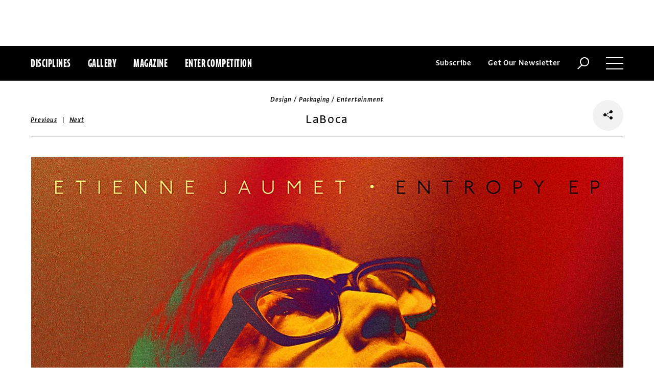

--- FILE ---
content_type: text/html; charset=utf-8
request_url: https://www.commarts.com/project/2086/laboca
body_size: 7006
content:
<!DOCTYPE html>
<html lang="en-us">
<head>
<meta name="live" content="https://www.commarts.com" />
<title>LaBoca | Communication Arts</title>
<meta name="description" content="Scot Bendall, designer; Philippe Lebuman, photographer; Versatile Records, client;" />
<link rel="canonical" href="https://www.commarts.com/project/2086/laboca" />
<meta property="og:type" content="website" />
<meta property="og:url" content="https://www.commarts.com/project/2086/laboca" />
<meta property="og:image" content="https://image2.commarts.com/images1/1/4/2/1/124159_102_600_MzIwNzQ2OTQxMDgyODQxNTI1_f.jpg" />
<meta property="og:title" content="LaBoca | Communication Arts" />
<meta property="og:site_name" content="Communication Arts" />
<meta property="og:description" content="Scot Bendall, designer; Philippe Lebuman, photographer; Versatile Records, client;" />
<meta name="twitter:site" content="@CommArts" />
<meta name="twitter:card" content="summary" />
<meta name="twitter:url" content="https://www.commarts.com/project/2086/laboca" />
<meta name="twitter:image" content="https://image2.commarts.com/images1/1/4/2/1/124159_102_600_MzIwNzQ2OTQxMDgyODQxNTI1_f.jpg" />
<meta name="twitter:title" content="LaBoca | Communication Arts" />
<meta name="twitter:description" content="Scot Bendall, designer; Philippe Lebuman, photographer; Versatile Records, client;" />
<meta itemprop="name" content="LaBoca | Communication Arts" />
<meta itemprop="description" content="Scot Bendall, designer; Philippe Lebuman, photographer; Versatile Records, client;" />
<link rel="image_src" href="https://image2.commarts.com/images1/1/4/2/1/124159_102_600_MzIwNzQ2OTQxMDgyODQxNTI1_f.jpg" />
    <meta charset="utf-8"> 
    <meta http-equiv="X-UA-Compatible" content="IE=edge,chrome=1"/>
    <meta name="viewport" content="width=device-width, initial-scale=1.0" />
    <meta name="google-site-verification" content="bddFx7HEhh_kZfAIXMvNKbzKWOR9Q_whmGK8Z9Zy33A" />
	<meta property="fb:admins" content="100000804667460" />

<script async src="https://www.googletagmanager.com/gtag/js?id=UA-3548598-1"></script>
<script>
  window.dataLayer = window.dataLayer || [];
  function gtag(){dataLayer.push(arguments);}
  gtag('js', new Date());

  gtag('config', 'UA-3548598-1');
</script>

    <link rel="shortcut icon" href="/content/images/favicon.ico?v=1" />
    <link rel="stylesheet" href="https://s3.amazonaws.com/fonts.typotheque.com/WF-017318-008723.css" type="text/css" />
    <link rel="stylesheet" href="/content/app/app.min.css?v=680555674" type="text/css" />
    <link rel="stylesheet" href="/content/app/all.min.css?v=640530108" type="text/css" />
    <link href="/content/library/wowbook/wow_book.min.css?v=640530110" rel="stylesheet" type="text/css" />
    <link href="/content/library/wowbook/wowbooknormalize.min.css?v=640530110" rel="stylesheet" type="text/css" />
    
    
    
    

    
        <script type='text/javascript'>var isHPTO = false;</script>
</head>
<body>
    <div class="g-fluid g-fluid-top-ad">
        <div class="clear ad-wrapper top-ad" id="top-ad"></div>
    </div>
    
    <div class="g-fluid g-fluid-header">
        <div class="clear g-fixed">
            <div class="fl nav-section">
                <div class="fl logo hidden-sm-up">
                    <a href="/"><img src="/content/images/logo-small.png" /></a>
                </div>
                <div class="fl logo logo-scrollable">
                    <a href="/"><img src="/content/images/logo-small.png" /></a>
                </div>
                <ul class="fl">
                    <li><a href="#" class="prevent-default btn-discipline">Disciplines</a></li>
                    <li><a href="/gallery">Gallery</a></li>
                    <li class="visible-sm-up"><a href="/magazines">Magazine</a></li>
                    <li class="visible-sm-up"><a href="/competitions">Enter Competition</a></li>
                </ul>
                
            </div>
            <div class="fr menu-section">
                <ul class="fr">
                    <li class="visible-md-up"><a href="#" class="prevent-default btn-subscribe">Subscribe</a></li>
                    <li class="visible-lg-up"><a href="#" class="prevent-default btn-get-newsletter">Get Our Newsletter</a></li>
                    <li><div class="prevent-default btn-search"><img src="/content/images/btn-search.png" /></div></li>
                    <li>
                        <div class="clear prevent-default btn-menu">
                            <div class="clear line-one"></div>
                            <div class="clear line-two"></div>
                            <div class="clear line-three"></div>
                        </div>
                    </li>
                </ul>
            </div>            
        </div>
        <ul class="clear floating-panel discipline-panel" data-name="discipline" data-trigger="btn-discipline" data-hover="true" data-click="true" data-closeOnDocumentClick="true" data-closeonpanelclick="true" data-slideDirection="vertical">
            <li><a href="/advertising"><img src="/content/images/disc-advertising.png"/><span>Advertising</span></a></li>
            <li><a href="/design"><img src="/content/images/disc-design.png"/><span>Design</span></a></li>
            <li><a href="/illustration"><img src="/content/images/disc-illustration.png"/><span>Illustration</span></a></li>
            <li><a href="/interactive"><img src="/content/images/disc-interactive.png"/><span>Interactive</span></a></li>
            <li><a href="/photography"><img src="/content/images/disc-photography.png"/><span>Photography</span></a></li>
            <li><a href="/typography"><img src="/content/images/disc-typography.png"/><span>Typography</span></a></li>
        </ul>
        <div class="clear g-fixed visible-md-up">
            <div class="clear floating-panel subscribe-panel" data-name="subscribe" data-trigger="btn-subscribe" data-hover="true" data-click="true" data-closeOnDocumentClick="true" data-closeonpanelclick="true" data-slideDirection="vertical">
                <div class="left"><img src="https://image2.commarts.com/images1/6/1/8/1/1/1181627_0_0_LTEyNDI3NDIwNDQyMTM1OTk3ODE1.jpg"/></div>
                <div class="right">
                    <h4>Subscribe Now</h4>
                    <ul>
                        <li>
                            <a target="_blank" href="https://sfsdata.com/commarts/subscribe.html?KEY=9NNW">
                                Subscribe<span class="arrow"></span>
                            </a>
                        </li>
                        <li>
                            <a target="_blank" href="https://store.commarts.com/StudentLookup">
                                Student<span class="arrow"></span>
                            </a>
                        </li>
                        <li>
                            <a target="_blank" href="https://sfsdata.com/commarts/gift.html?key=9GNW">
                                Gift<span class="arrow"></span>
                            </a>
                        </li>
                    </ul>
                </div>
            </div>
        </div>
        <div class="clear g-fixed">
            <div class="clear floating-panel menu-panel" data-name="menu" data-trigger="btn-menu" data-hover="false" data-click="true" data-closeondocumentclick="true" data-closeonpanelclick="true" data-slidedirection="right">
                <div class="nano">
                <div class="nano-content menu-panel-inner">
                <div class="login-links">
                        <a href="https://store.commarts.com/Account/SignIn">Sign In</a><span>|</span><a href="https://store.commarts.com/Account/CreateAccount?t=CA">Register</a>
                </div>
                <ul>
                    <li class="divider hidden-sm-up"> &mdash; </li>
                    <li class="hidden-sm-up"><a href="/magazines">Magazine</a></li>
                    <li class="hidden-sm-up"><a href="/competitions">Enter Competition</a></li>
                    <li class="divider"> &mdash; </li>
                    <li><a href="/">Home</a></li>
                     <li><a href="/columns">Columns</a></li>
                    <li><a href="/gallery?y=2026">Award Winners</a></li>
                    <li><a href="/exhibit">Exhibit</a></li>
                    <li><a href="/features">Features</a></li>
                     <li><a href="/timeline">Timeline</a></li>
                    <li><a href="/fresh">Fresh</a></li>
                    <li><a href="/webpicks">Webpicks</a></li>
                    <li><a href="/book-reviews">Book Reviews</a></li>
                    <li class="divider"> &mdash; </li>
                    <li class="hidden-md-up"><a href="https://sfsdata.com/commarts/subscribe.html?KEY=9NNW">Subscribe Now</a></li>
                    <li class="hidden-lg-up"><a href="#" class="prevent-default btn-get-newsletter">Get Our Newsletter</a></li>
                    <li><a href="/contact-us">Contact Us</a></li>
                    <li><a href="/about-us">About Us</a></li>
                    <li><a href="http://www.creativehotlist.com">Creative Hotlist</a></li>
                    <li><a href="/advertise-us">Advertise With Us</a></li>
                    <li><a href="/submissions">Submit Work</a></li>
                    <li><a href="/write-us">Write For Us</a></li>
                    <li><a href="https://store.commarts.com">Customer Service</a></li>
                    <li><a href="/privacy-policy-terms">Privacy Policy & Terms of Use</a></li>
                </ul>
               <p>©2026 Coyne & Blanchard, Inc. All rights Reserved.</p>
               <div class="divider"> &mdash; </div>
               <div class="social-icons">
                   <span>Follow Us</span> 
                   <a href="http://facebook.com/CommunicationArts" target="_blank"><div class="social-ico"><i class="fab fa-facebook-f"></i></div></a>
                   <a href="http://twitter.com/CommArts" target="_blank"><div class="social-ico"><i class="fab fa-twitter"></i></div></a>
                   <a href="http://instagram.com/communicationarts" target="_blank"><div class="social-ico"><i class="fab fa-instagram"></i></div></a><a></a>
                   
                   <a href="https://www.linkedin.com/company/37272" target="_blank"><div class="social-ico"><i class="fab fa-linkedin"></i></div></a>
                   <a href="https://flipboard.com/@CommartsMag" target="_blank"><div class="social-ico"><i class="fab fa-flipboard"></i></div></a>
                   <a href="https://www.commarts.com/feed" target="_blank"><div class="social-ico"><i class="fas fa-rss"></i></div></a>
               </div>
               </div>
               </div>
            </div>
        </div>
        <div class="clear">
        <div class="clear floating-panel search-panel" data-name="search" data-trigger="btn-search" data-hover="false" data-click="true" data-closeondocumentclick="false" data-closeonpanelclick="true" data-slidedirection="vertical">
            <div class="clear search-input">
                <div class="clear g-fixed">
<form action="/search" id="search-form" method="get">                        <input type="text" name="search-box" class="search-box" value="" autocomplete="off" size="15" maxlength="128" placeholder="Enter Search" />
                        <input type="submit" name="search-submit" class="search-submit" value="Press Enter" />
                        <div class="search-loading">Loading ...</div>
</form>                </div>
            </div>
            <div class="clear g-fixed">
                <div class="search-result" data-startrow="0">
                
                </div>
            </div>
        </div>
        </div>
    </div>
    <div class="g-fluid g-fluid-content">
        
<div class="clear g-fixed">
    <div class="project-wrapper">
    <div class="clear head-wrapper share-wrapper-4">
        <div class="category">Design / Packaging / Entertainment</div>
        <h1 class="title">LaBoca</h1>


<div class="nav">
            <a href="/project/38178/rechemistry-identity">Previous</a>
    &nbsp;|&nbsp;
            <a href="/project/33646/yoke-outdoors-identity">Next</a>
</div>

                <div class="share-widget">
            <div class="share-icon">
                <i class="fab fa-share-alt"></i>
            </div>
            <ul class="share-icons">
                <li><a href="http://twitter.com/share?url=https%3a%2f%2fwww.commarts.com%2fproject%2f2086%2flaboca&amp;text=LaBoca+%40CommArts+-+" target="_blank" rel="nofollow"><i class="fab fa-twitter"></i></a></li>
                <li><a href="http://plus.google.com/share?url=https%3a%2f%2fwww.commarts.com%2fproject%2f2086%2flaboca" target="_blank" rel="nofollow"><i class="fab fa-google-plus"></i></a></li>
                <li><a href="https://www.facebook.com/sharer/sharer.php?u=https%3a%2f%2fwww.commarts.com%2fproject%2f2086%2flaboca&amp;t=LaBoca" target="_blank" rel="nofollow"><i class="fab fa-facebook"></i></a></li>
                <li><a href="https://pinterest.com/pin/create/button/?url=https%3a%2f%2fwww.commarts.com%2fproject%2f2086%2flaboca&amp;media=https%3a%2f%2fimage2.commarts.com%2fimages1%2f1%2f4%2f2%2f1%2f124159_102_1160_MzIwNzQ2OTQxMDgyODQxNTI1.jpg&amp;description=LaBoca" target="_blank" rel="nofollow"><i class="fab fa-pinterest"></i></a></li>
                <li><a href="http://www.linkedin.com/shareArticle?mini=true&amp;url=https%3a%2f%2fwww.commarts.com%2fproject%2f2086%2flaboca&amp;title=LaBoca" target="_blank" rel="nofollow"><i class="fab fa-linkedin"></i></a></li>
            </ul>
        </div>
    </div>
    <div class="clear content-wrapper">
        <div class="nano">
            <div class="nano-content inner-wrapper inner-wrapper-normal">
                        <center><img src="https://image2.commarts.com/images1/1/4/2/1/124159_102_1160_MzIwNzQ2OTQxMDgyODQxNTI1.jpg" /></center>
                        <div class="clear spacer"></div>
                    <div class="credits">
                        <a href='/gallery?q=Scot+Bendall' target='_blank'>Scot Bendall</a>, designer<br><a href='/gallery?q=Philippe+Lebuman' target='_blank'>Philippe Lebuman</a>, photographer<br><a href='/gallery?q=Versatile+Records' target='_blank'>Versatile Records</a>, client<br>
                    </div>
                <div class="captions">
                    
                </div>
                <div class="links">
                        <a href="/fresh/laboca" class="go-article-link">Go to article<span class="arrow"></span></a>
                    <a href="/gallery?d=design" class="go-gallery-link">See the gallery<span class="arrow"></span></a>
                </div>
<div class="related">
    <div class="head">Related</div>
    <div class="clear main-section">
        <div class="clear article-list">
            <div class="clear wrapper">
                        <div class="item item4">
                            <a class="link" href="/project/33646/yoke-outdoors-identity">
                                <span class="over-title">Yoke Outdoors identity</span>
                                <img src="https://image.commarts.com/images1/7/6/3/1/1/1136788_0_250_MzU0NTQwMjk5LTE5NzQ2NjY5NDc.jpg" />
                            </a>
                        </div>
                        <div class="item item4">
                            <a class="link" href="/project/17790/the-anatomy-of-owen-wright">
                                <span class="over-title">The Anatomy Of Owen Wright</span>
                                <img src="https://image1.commarts.com/images1/1/5/8/6/685158_0_250_LTk2OTAxMzUzMjE5NDgzOTUyMzI.jpg" />
                            </a>
                        </div>
                        <div class="item item4">
                            <a class="link" href="/project/27266/mailchimp">
                                <span class="over-title">MailChimp</span>
                                <img src="https://image2.commarts.com/images1/6/7/0/0/1/1007675_0_250_MTY1ODUwNDQxNi0xODYwNjMxNDM2.jpg" />
                            </a>
                        </div>
                        <div class="item item4">
                            <a class="link" href="/project/1098/jose-palomero">
                                <span class="over-title">Jose Palomero</span>
                                <img src="https://image1.commarts.com/images1/8/7/1/5/517898_0_250_Njk2MjIwNTAwLTE3MTg1MTY2MjE.jpg" />
                            </a>
                        </div>
                        <div class="item item4">
                            <a class="link" href="/project/17714/don-papa-rum-bottle">
                                <span class="over-title">Don Papa rum bottle</span>
                                <img src="https://image1.commarts.com/images1/8/8/9/5/598898_0_250_LTc0MTM4MzExMDI3MjY1NzYwNw.jpg" />
                            </a>
                        </div>
                        <div class="item item4">
                            <a class="link" href="/project/16156/looking-good-for-jesus-bag">
                                <span class="over-title">Looking Good for Jesus bag</span>
                                <img src="https://image0.commarts.com/images1/3/0/2/20341_0_250_LTU5MzY3MjY4NTEwNTA5MDgwODA.jpg" />
                            </a>
                        </div>
                        <div class="item item4">
                            <a class="link" href="/project/11239/eighth-blackbird-typeface">
                                <span class="over-title">Eighth Blackbird typeface</span>
                                <img src="https://image0.commarts.com/images1/3/0/1/9/910357_0_250_OTg5NTY3ODA5LTExNTMxNTU3Mjc.jpg" />
                            </a>
                        </div>
                        <div class="item item4">
                            <a class="link" href="/project/7263/series-of-books-with-people-on-the-covers-spreads">
                                <span class="over-title">Series of books with people on the covers, spreads</span>
                                <img src="https://image.commarts.com/images1/2/9/6/69276_0_250_LTE5MzY4MDIyNzAtODQ2ODA1NDUy.jpg" />
                            </a>
                        </div>
                        <div class="item item4">
                            <a class="link" href="/project/24320/kipp-nyc">
                                <span class="over-title">KIPP NYC</span>
                                <img src="https://image.commarts.com/images1/4/1/6/8/861400_0_250_LTE0MjM1MzM4NzMxNTk5MDY0ODA1.jpg" />
                            </a>
                        </div>
                        <div class="item item4">
                            <a class="link" href="/project/10123/blue-marble-ice-cream-identity">
                                <span class="over-title">Blue Marble Ice Cream Identity</span>
                                <img src="https://image.commarts.com/images1/6/1/1/8/811652_0_250_OTU4MTUyMjg2LTIxNDE2MjQ4MDQ.jpg" />
                            </a>
                        </div>
                        <div class="item item4">
                            <a class="link" href="/project/5659/design-for-the-public-good">
                                <span class="over-title">Design for the Public Good</span>
                                <img src="https://image1.commarts.com/images1/9/8/2/28946_0_250_MTE1NjE4NzkyNi0yMzQwMTU1MTQ.jpg" />
                            </a>
                        </div>
                        <div class="item item4">
                            <a class="link" href="/project/17284/sappi-standard-4-scoring-and-folding-guide">
                                <span class="over-title">Sappi Standard 4: Scoring and Folding Guide</span>
                                <img src="https://image0.commarts.com/images1/1/3/8/1/183113_0_250_LTE2MTExMDY3MjgxMDMyNDcwMjk.jpg" />
                            </a>
                        </div>
                        <div class="item item4">
                            <a class="link" href="/project/10485/ikea-christmas">
                                <span class="over-title">Ikea Christmas</span>
                                <img src="https://image0.commarts.com/images1/4/5/5/8/855493_0_250_LTY2NjUxNDQ3Ni0xNzI0MjA1MDMw.jpg" />
                            </a>
                        </div>
                        <div class="item item4">
                            <a class="link" href="/project/30432/wrinkles-book-design">
                                <span class="over-title">Aurelia Peter personal work</span>
                                <img src="https://image1.commarts.com/images1/6/7/0/1/1/1107646_0_250_LTE0Mjk4ODYwMy0zODMyNjQ5MDA.jpg" />
                            </a>
                        </div>
                        <div class="item item4">
                            <a class="link" href="/project/30454/alter-ego-identity">
                                <span class="over-title">Alter Ego identity</span>
                                <img src="https://image2.commarts.com/images1/8/7/0/1/1/1107811_0_250_MTQyMTc1OTcyMzg4NjA0MTgwOA.jpg" />
                            </a>
                        </div>
                        <div class="item item4">
                            <a class="link" href="/project/3481/armaz-m-da-utopia-posters">
                                <span class="over-title">Armaz&#233;m da Utopia posters</span>
                                <img src="https://image2.commarts.com/images1/8/2/6/7/762867_0_250_NDMyOTc5NjgzOTMwMTE3ODY5.jpg" />
                            </a>
                        </div>
                        <div class="item item4">
                            <a class="link" href="/project/16978/the-hospital-for-bad-poets">
                                <span class="over-title">The Hospital for Bad Poets</span>
                                <img src="https://image.commarts.com/images1/7/6/8/86752_0_250_MTI4NjkwMzc0Ni0xMDM5MjExNTE0.jpg" />
                            </a>
                        </div>
                        <div class="item item4">
                            <a class="link" href="/project/25920/rocktails-packaging">
                                <span class="over-title">Rocktails packaging</span>
                                <img src="https://image2.commarts.com/images1/1/7/6/9/967151_0_250_LTQ0NTQ2NTMxOTE5MTE2MzExMDk.jpg" />
                            </a>
                        </div>
                        <div class="item item4">
                            <a class="link" href="/project/29199/welly-identity">
                                <span class="over-title">Welly identity</span>
                                <img src="https://image.commarts.com/images1/6/5/8/0/1/1085676_0_250_LTk3MDc0ODM2MzY0Njg4NjU1NA.jpg" />
                            </a>
                        </div>
                        <div class="item item4">
                            <a class="link" href="/project/3708/art-gallery-of-mississauga-identity">
                                <span class="over-title">Art Gallery of Mississauga identity</span>
                                <img src="https://image1.commarts.com/images1/1/1/8/6/681138_0_250_LTEwNDUxODE0NS01NzU3MjQ3Mw.jpg" />
                            </a>
                        </div>
            </div>
        </div>
    </div>
</div>
            </div>
        </div>
    </div>
</div>
</div>




    </div>
    
    

<div class="paywall paywall-0">
    <div class="clear btn-close">X</div>
    <div class="nano">
        <div class="nano-content">
            <div class="paywall-wrapper">
                <h1 class="message"></h1>
                <div class="clear col-3">
                    <div class="item">
                        <div class="text">With a free Commarts account, you can enjoy 50% more free content</div>
                        <a class="link" href="https://store.commarts.com/Account/CreateAccount?t=CA">Create an Account</a>
                    </div>
                    <div class="item">
                        <div class="text">Get a subscription and have unlimited access</div>
                        <a class="link" href="https://sfsdata.com/commarts/subscribe.html?KEY=9NNW">Subscribe</a>
                    </div>
                    <div class="item">
                        <div class="text">Already a subscriber or have a Commarts account?</div>
                        <a class="link" href="https://store.commarts.com/Account/SignIn">Sign In</a>
                    </div>
                </div>
            </div>
        </div>
    </div>
</div>
<div class="paywall paywall-1">
    <div class="clear btn-close">X</div>
    <div class="nano">
        <div class="nano-content">
            <div class="paywall-wrapper">
                <h1 class="message"></h1>
                <div class="clear col-2">
                    <div class="item">
                        <div class="text">Get a subscription and have unlimited access</div>
                        <a class="link" href="https://sfsdata.com/commarts/subscribe.html?KEY=9NNW">Subscribe</a>
                    </div>
                    <div class="item">
                        <div class="text">Already a subscriber?</div>
                        <a class="link" href="https://store.commarts.com/Account/SignIn">Sign In</a>
                    </div>
                </div>
            </div>
        </div>
    </div>
</div>          <script type='text/javascript'>
        var googletag = googletag || {};
        googletag.cmd = googletag.cmd || [];
        (function () {
            var gads = document.createElement('script');
            gads.async = true;
            gads.type = 'text/javascript';
            var useSSL = 'https:' == document.location.protocol;
            gads.src = (useSSL ? 'https:' : 'http:') +
                    '//www.googletagservices.com/tag/js/gpt.js';
            var node = document.getElementsByTagName('script')[0];
            node.parentNode.insertBefore(gads, node);
        })();
    </script>
	<script type="text/javascript"> 
		/* <![CDATA[ */ 
		var google_conversion_id = 1033068197; 
		var google_custom_params = window.google_tag_params; 
		var google_remarketing_only = true; 
		/* ]]> */ 
	</script>
   
    <script type="text/javascript" src="https://cdnjs.cloudflare.com/ajax/libs/jquery/1.12.4/jquery.min.js"></script>
    <script type="text/javascript" src="https://cdnjs.cloudflare.com/ajax/libs/jqueryui/1.12.0/jquery-ui.min.js"></script>
    <script type="text/javascript" src="https://cdnjs.cloudflare.com/ajax/libs/jquery.nanoscroller/0.8.7/javascripts/jquery.nanoscroller.min.js"></script>
    <script type="text/javascript" src="https://cdnjs.cloudflare.com/ajax/libs/skrollr/0.6.30/skrollr.min.js"></script>
    <script type="text/javascript" src="https://cdnjs.cloudflare.com/ajax/libs/history.js/1.8/bundled/html4+html5/jquery.history.js"></script>
    <script type="text/javascript" src="https://cdnjs.cloudflare.com/ajax/libs/jquery.imagesloaded/4.1.1/imagesloaded.pkgd.min.js"></script>
    <script type="text/javascript" src="https://cdnjs.cloudflare.com/ajax/libs/masonry/4.1.1/masonry.pkgd.min.js"></script>
    <script type="text/javascript" src="https://cdnjs.cloudflare.com/ajax/libs/slick-carousel/1.6.0/slick.min.js"></script>
    
    <script type="text/javascript" src="/content/app/app.min.js?v=678105312" ></script>
 
    
    

</body>
</html>

--- FILE ---
content_type: text/html; charset=utf-8
request_url: https://www.google.com/recaptcha/api2/aframe
body_size: 268
content:
<!DOCTYPE HTML><html><head><meta http-equiv="content-type" content="text/html; charset=UTF-8"></head><body><script nonce="I1gBFShp5sLE4Akj198WnQ">/** Anti-fraud and anti-abuse applications only. See google.com/recaptcha */ try{var clients={'sodar':'https://pagead2.googlesyndication.com/pagead/sodar?'};window.addEventListener("message",function(a){try{if(a.source===window.parent){var b=JSON.parse(a.data);var c=clients[b['id']];if(c){var d=document.createElement('img');d.src=c+b['params']+'&rc='+(localStorage.getItem("rc::a")?sessionStorage.getItem("rc::b"):"");window.document.body.appendChild(d);sessionStorage.setItem("rc::e",parseInt(sessionStorage.getItem("rc::e")||0)+1);localStorage.setItem("rc::h",'1769593250998');}}}catch(b){}});window.parent.postMessage("_grecaptcha_ready", "*");}catch(b){}</script></body></html>